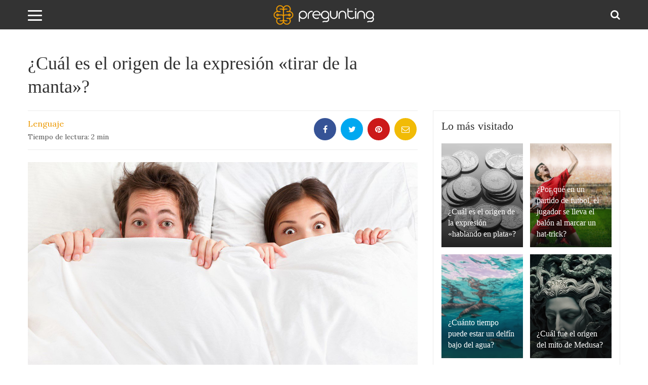

--- FILE ---
content_type: text/html; charset=UTF-8
request_url: https://pregunting.es/cual-es-el-origen-de-la-expresion-tirar-de-la-manta/
body_size: 11861
content:
 
<!DOCTYPE html>
<html lang="es">
<head>
<meta charset="utf-8">
<meta name="viewport" content="width=device-width, initial-scale=1.0">
<meta http-equiv="X-Xss-Protection" content="'1; mode=block' always">
<meta http-equiv="X-Content-Type-Options" content="'nosniff' always">
<meta http-equiv="Content-Language" content="es" />
<meta http-equiv="Content-Type" content="text/html; charset=utf-8">
 
  <title>¿Cuál es el origen de la expresión «tirar de la manta»?</title>
 <meta name="description" content="Cuando queremos amenazar a alguien revalando algún secreto íntimo que podría provocar un perjuicio grave hacía esta persona, amenazamos..." />
 <meta itemprop="image" content="https://pregunting.es/wp-content/uploads/2022/09/tirar-de-la-manta.jpg">
 <meta name="abstract" content="Cuando queremos amenazar a alguien revalando algún secreto íntimo que podría provocar un perjuicio grave hacía esta persona, amenazamos..." />
 <meta name="distribution" content="General" />
 <meta name="copyright" content="2022, pregunting.es" />
 <meta name="author" content="pregunting.es" />
 <meta name="robots" content="index, follow, max-image-preview:large" />
 <meta name="googlebot" content="index, follow, max-image-preview:large" />
 <meta property="og:locale" content="es_ES" />
 <meta property="og:type" content="article" />
 <meta property="og:title" content="¿Cuál es el origen de la expresión «tirar de la manta»?" />
 <meta property="og:description" content="Cuando queremos amenazar a alguien revalando algún secreto íntimo que podría provocar un perjuicio grave hacía esta persona, amenazamos..." />
 <meta property="og:url" content="https://pregunting.es/cual-es-el-origen-de-la-expresion-tirar-de-la-manta/" />
 <meta property="og:site_name" content="pregunting.es" />
 <meta property="og:image" content="https://pregunting.es/wp-content/uploads/2022/09/tirar-de-la-manta.jpg" />
 <meta property="og:image:width" content="1267" />
 <meta property="og:image:height" content="744" />
 <script type="application/ld+json">
    {
      "@context": "https://schema.org",
      "@type": "LocalBusiness",
      "name": "Pregunting",
      "alternateName": "¿Cuál es el origen de la expresión «tirar de la manta»?",
      "image": "https://pregunting.es/wp-content/uploads/2022/09/tirar-de-la-manta.jpg",
      "url": "https://pregunting.es/cual-es-el-origen-de-la-expresion-tirar-de-la-manta/",
      "logo": "https://pregunting.es/wp-content/themes/pregunting/apple-touch-icon-114x114.png",
      "sameAs": [
        "https://www.facebook.com/pregunting",
        "https://twitter.com/pregunting_web",
        "https://www.instagram.com/pregunting/",
        "https://pregunting.es/www.pinterest.com/pregunting"
      ]
    }
 </script>
<link rel="preconnect" href="https://fonts.googleapis.com">
<link rel="preconnect" href="https://fonts.gstatic.com" crossorigin>
<link href="https://fonts.googleapis.com/css2?family=Lora&Playfair+Display:wght@500&display=swap" rel="stylesheet"> 
<link rel="apple-touch-icon" sizes="57x57" href="https://pregunting.es/wp-content/themes/pregunting/apple-touch-icon-57x57.png">
<link rel="apple-touch-icon" sizes="114x114" href="https://pregunting.es/wp-content/themes/pregunting/apple-touch-icon-114x114.png">
<link rel="stylesheet" href="https://pregunting.es/wp-content/themes/pregunting/css/bootstrap.css">
<link rel="stylesheet" href="https://pregunting.es/wp-content/themes/pregunting/css/font-awesome.css">
<link rel="stylesheet" href="https://pregunting.es/wp-content/themes/pregunting/style.css?v=1769102396">
<meta name='robots' content='max-image-preview:large' />
<link rel="alternate" title="oEmbed (JSON)" type="application/json+oembed" href="https://pregunting.es/wp-json/oembed/1.0/embed?url=https%3A%2F%2Fpregunting.es%2Fcual-es-el-origen-de-la-expresion-tirar-de-la-manta%2F" />
<link rel="alternate" title="oEmbed (XML)" type="text/xml+oembed" href="https://pregunting.es/wp-json/oembed/1.0/embed?url=https%3A%2F%2Fpregunting.es%2Fcual-es-el-origen-de-la-expresion-tirar-de-la-manta%2F&#038;format=xml" />
<style id='wp-img-auto-sizes-contain-inline-css' type='text/css'>
img:is([sizes=auto i],[sizes^="auto," i]){contain-intrinsic-size:3000px 1500px}
/*# sourceURL=wp-img-auto-sizes-contain-inline-css */
</style>
<style id='wp-block-library-inline-css' type='text/css'>
:root{--wp-block-synced-color:#7a00df;--wp-block-synced-color--rgb:122,0,223;--wp-bound-block-color:var(--wp-block-synced-color);--wp-editor-canvas-background:#ddd;--wp-admin-theme-color:#007cba;--wp-admin-theme-color--rgb:0,124,186;--wp-admin-theme-color-darker-10:#006ba1;--wp-admin-theme-color-darker-10--rgb:0,107,160.5;--wp-admin-theme-color-darker-20:#005a87;--wp-admin-theme-color-darker-20--rgb:0,90,135;--wp-admin-border-width-focus:2px}@media (min-resolution:192dpi){:root{--wp-admin-border-width-focus:1.5px}}.wp-element-button{cursor:pointer}:root .has-very-light-gray-background-color{background-color:#eee}:root .has-very-dark-gray-background-color{background-color:#313131}:root .has-very-light-gray-color{color:#eee}:root .has-very-dark-gray-color{color:#313131}:root .has-vivid-green-cyan-to-vivid-cyan-blue-gradient-background{background:linear-gradient(135deg,#00d084,#0693e3)}:root .has-purple-crush-gradient-background{background:linear-gradient(135deg,#34e2e4,#4721fb 50%,#ab1dfe)}:root .has-hazy-dawn-gradient-background{background:linear-gradient(135deg,#faaca8,#dad0ec)}:root .has-subdued-olive-gradient-background{background:linear-gradient(135deg,#fafae1,#67a671)}:root .has-atomic-cream-gradient-background{background:linear-gradient(135deg,#fdd79a,#004a59)}:root .has-nightshade-gradient-background{background:linear-gradient(135deg,#330968,#31cdcf)}:root .has-midnight-gradient-background{background:linear-gradient(135deg,#020381,#2874fc)}:root{--wp--preset--font-size--normal:16px;--wp--preset--font-size--huge:42px}.has-regular-font-size{font-size:1em}.has-larger-font-size{font-size:2.625em}.has-normal-font-size{font-size:var(--wp--preset--font-size--normal)}.has-huge-font-size{font-size:var(--wp--preset--font-size--huge)}.has-text-align-center{text-align:center}.has-text-align-left{text-align:left}.has-text-align-right{text-align:right}.has-fit-text{white-space:nowrap!important}#end-resizable-editor-section{display:none}.aligncenter{clear:both}.items-justified-left{justify-content:flex-start}.items-justified-center{justify-content:center}.items-justified-right{justify-content:flex-end}.items-justified-space-between{justify-content:space-between}.screen-reader-text{border:0;clip-path:inset(50%);height:1px;margin:-1px;overflow:hidden;padding:0;position:absolute;width:1px;word-wrap:normal!important}.screen-reader-text:focus{background-color:#ddd;clip-path:none;color:#444;display:block;font-size:1em;height:auto;left:5px;line-height:normal;padding:15px 23px 14px;text-decoration:none;top:5px;width:auto;z-index:100000}html :where(.has-border-color){border-style:solid}html :where([style*=border-top-color]){border-top-style:solid}html :where([style*=border-right-color]){border-right-style:solid}html :where([style*=border-bottom-color]){border-bottom-style:solid}html :where([style*=border-left-color]){border-left-style:solid}html :where([style*=border-width]){border-style:solid}html :where([style*=border-top-width]){border-top-style:solid}html :where([style*=border-right-width]){border-right-style:solid}html :where([style*=border-bottom-width]){border-bottom-style:solid}html :where([style*=border-left-width]){border-left-style:solid}html :where(img[class*=wp-image-]){height:auto;max-width:100%}:where(figure){margin:0 0 1em}html :where(.is-position-sticky){--wp-admin--admin-bar--position-offset:var(--wp-admin--admin-bar--height,0px)}@media screen and (max-width:600px){html :where(.is-position-sticky){--wp-admin--admin-bar--position-offset:0px}}

/*# sourceURL=wp-block-library-inline-css */
</style><style id='global-styles-inline-css' type='text/css'>
:root{--wp--preset--aspect-ratio--square: 1;--wp--preset--aspect-ratio--4-3: 4/3;--wp--preset--aspect-ratio--3-4: 3/4;--wp--preset--aspect-ratio--3-2: 3/2;--wp--preset--aspect-ratio--2-3: 2/3;--wp--preset--aspect-ratio--16-9: 16/9;--wp--preset--aspect-ratio--9-16: 9/16;--wp--preset--color--black: #000000;--wp--preset--color--cyan-bluish-gray: #abb8c3;--wp--preset--color--white: #ffffff;--wp--preset--color--pale-pink: #f78da7;--wp--preset--color--vivid-red: #cf2e2e;--wp--preset--color--luminous-vivid-orange: #ff6900;--wp--preset--color--luminous-vivid-amber: #fcb900;--wp--preset--color--light-green-cyan: #7bdcb5;--wp--preset--color--vivid-green-cyan: #00d084;--wp--preset--color--pale-cyan-blue: #8ed1fc;--wp--preset--color--vivid-cyan-blue: #0693e3;--wp--preset--color--vivid-purple: #9b51e0;--wp--preset--gradient--vivid-cyan-blue-to-vivid-purple: linear-gradient(135deg,rgb(6,147,227) 0%,rgb(155,81,224) 100%);--wp--preset--gradient--light-green-cyan-to-vivid-green-cyan: linear-gradient(135deg,rgb(122,220,180) 0%,rgb(0,208,130) 100%);--wp--preset--gradient--luminous-vivid-amber-to-luminous-vivid-orange: linear-gradient(135deg,rgb(252,185,0) 0%,rgb(255,105,0) 100%);--wp--preset--gradient--luminous-vivid-orange-to-vivid-red: linear-gradient(135deg,rgb(255,105,0) 0%,rgb(207,46,46) 100%);--wp--preset--gradient--very-light-gray-to-cyan-bluish-gray: linear-gradient(135deg,rgb(238,238,238) 0%,rgb(169,184,195) 100%);--wp--preset--gradient--cool-to-warm-spectrum: linear-gradient(135deg,rgb(74,234,220) 0%,rgb(151,120,209) 20%,rgb(207,42,186) 40%,rgb(238,44,130) 60%,rgb(251,105,98) 80%,rgb(254,248,76) 100%);--wp--preset--gradient--blush-light-purple: linear-gradient(135deg,rgb(255,206,236) 0%,rgb(152,150,240) 100%);--wp--preset--gradient--blush-bordeaux: linear-gradient(135deg,rgb(254,205,165) 0%,rgb(254,45,45) 50%,rgb(107,0,62) 100%);--wp--preset--gradient--luminous-dusk: linear-gradient(135deg,rgb(255,203,112) 0%,rgb(199,81,192) 50%,rgb(65,88,208) 100%);--wp--preset--gradient--pale-ocean: linear-gradient(135deg,rgb(255,245,203) 0%,rgb(182,227,212) 50%,rgb(51,167,181) 100%);--wp--preset--gradient--electric-grass: linear-gradient(135deg,rgb(202,248,128) 0%,rgb(113,206,126) 100%);--wp--preset--gradient--midnight: linear-gradient(135deg,rgb(2,3,129) 0%,rgb(40,116,252) 100%);--wp--preset--font-size--small: 13px;--wp--preset--font-size--medium: 20px;--wp--preset--font-size--large: 36px;--wp--preset--font-size--x-large: 42px;--wp--preset--spacing--20: 0.44rem;--wp--preset--spacing--30: 0.67rem;--wp--preset--spacing--40: 1rem;--wp--preset--spacing--50: 1.5rem;--wp--preset--spacing--60: 2.25rem;--wp--preset--spacing--70: 3.38rem;--wp--preset--spacing--80: 5.06rem;--wp--preset--shadow--natural: 6px 6px 9px rgba(0, 0, 0, 0.2);--wp--preset--shadow--deep: 12px 12px 50px rgba(0, 0, 0, 0.4);--wp--preset--shadow--sharp: 6px 6px 0px rgba(0, 0, 0, 0.2);--wp--preset--shadow--outlined: 6px 6px 0px -3px rgb(255, 255, 255), 6px 6px rgb(0, 0, 0);--wp--preset--shadow--crisp: 6px 6px 0px rgb(0, 0, 0);}:where(.is-layout-flex){gap: 0.5em;}:where(.is-layout-grid){gap: 0.5em;}body .is-layout-flex{display: flex;}.is-layout-flex{flex-wrap: wrap;align-items: center;}.is-layout-flex > :is(*, div){margin: 0;}body .is-layout-grid{display: grid;}.is-layout-grid > :is(*, div){margin: 0;}:where(.wp-block-columns.is-layout-flex){gap: 2em;}:where(.wp-block-columns.is-layout-grid){gap: 2em;}:where(.wp-block-post-template.is-layout-flex){gap: 1.25em;}:where(.wp-block-post-template.is-layout-grid){gap: 1.25em;}.has-black-color{color: var(--wp--preset--color--black) !important;}.has-cyan-bluish-gray-color{color: var(--wp--preset--color--cyan-bluish-gray) !important;}.has-white-color{color: var(--wp--preset--color--white) !important;}.has-pale-pink-color{color: var(--wp--preset--color--pale-pink) !important;}.has-vivid-red-color{color: var(--wp--preset--color--vivid-red) !important;}.has-luminous-vivid-orange-color{color: var(--wp--preset--color--luminous-vivid-orange) !important;}.has-luminous-vivid-amber-color{color: var(--wp--preset--color--luminous-vivid-amber) !important;}.has-light-green-cyan-color{color: var(--wp--preset--color--light-green-cyan) !important;}.has-vivid-green-cyan-color{color: var(--wp--preset--color--vivid-green-cyan) !important;}.has-pale-cyan-blue-color{color: var(--wp--preset--color--pale-cyan-blue) !important;}.has-vivid-cyan-blue-color{color: var(--wp--preset--color--vivid-cyan-blue) !important;}.has-vivid-purple-color{color: var(--wp--preset--color--vivid-purple) !important;}.has-black-background-color{background-color: var(--wp--preset--color--black) !important;}.has-cyan-bluish-gray-background-color{background-color: var(--wp--preset--color--cyan-bluish-gray) !important;}.has-white-background-color{background-color: var(--wp--preset--color--white) !important;}.has-pale-pink-background-color{background-color: var(--wp--preset--color--pale-pink) !important;}.has-vivid-red-background-color{background-color: var(--wp--preset--color--vivid-red) !important;}.has-luminous-vivid-orange-background-color{background-color: var(--wp--preset--color--luminous-vivid-orange) !important;}.has-luminous-vivid-amber-background-color{background-color: var(--wp--preset--color--luminous-vivid-amber) !important;}.has-light-green-cyan-background-color{background-color: var(--wp--preset--color--light-green-cyan) !important;}.has-vivid-green-cyan-background-color{background-color: var(--wp--preset--color--vivid-green-cyan) !important;}.has-pale-cyan-blue-background-color{background-color: var(--wp--preset--color--pale-cyan-blue) !important;}.has-vivid-cyan-blue-background-color{background-color: var(--wp--preset--color--vivid-cyan-blue) !important;}.has-vivid-purple-background-color{background-color: var(--wp--preset--color--vivid-purple) !important;}.has-black-border-color{border-color: var(--wp--preset--color--black) !important;}.has-cyan-bluish-gray-border-color{border-color: var(--wp--preset--color--cyan-bluish-gray) !important;}.has-white-border-color{border-color: var(--wp--preset--color--white) !important;}.has-pale-pink-border-color{border-color: var(--wp--preset--color--pale-pink) !important;}.has-vivid-red-border-color{border-color: var(--wp--preset--color--vivid-red) !important;}.has-luminous-vivid-orange-border-color{border-color: var(--wp--preset--color--luminous-vivid-orange) !important;}.has-luminous-vivid-amber-border-color{border-color: var(--wp--preset--color--luminous-vivid-amber) !important;}.has-light-green-cyan-border-color{border-color: var(--wp--preset--color--light-green-cyan) !important;}.has-vivid-green-cyan-border-color{border-color: var(--wp--preset--color--vivid-green-cyan) !important;}.has-pale-cyan-blue-border-color{border-color: var(--wp--preset--color--pale-cyan-blue) !important;}.has-vivid-cyan-blue-border-color{border-color: var(--wp--preset--color--vivid-cyan-blue) !important;}.has-vivid-purple-border-color{border-color: var(--wp--preset--color--vivid-purple) !important;}.has-vivid-cyan-blue-to-vivid-purple-gradient-background{background: var(--wp--preset--gradient--vivid-cyan-blue-to-vivid-purple) !important;}.has-light-green-cyan-to-vivid-green-cyan-gradient-background{background: var(--wp--preset--gradient--light-green-cyan-to-vivid-green-cyan) !important;}.has-luminous-vivid-amber-to-luminous-vivid-orange-gradient-background{background: var(--wp--preset--gradient--luminous-vivid-amber-to-luminous-vivid-orange) !important;}.has-luminous-vivid-orange-to-vivid-red-gradient-background{background: var(--wp--preset--gradient--luminous-vivid-orange-to-vivid-red) !important;}.has-very-light-gray-to-cyan-bluish-gray-gradient-background{background: var(--wp--preset--gradient--very-light-gray-to-cyan-bluish-gray) !important;}.has-cool-to-warm-spectrum-gradient-background{background: var(--wp--preset--gradient--cool-to-warm-spectrum) !important;}.has-blush-light-purple-gradient-background{background: var(--wp--preset--gradient--blush-light-purple) !important;}.has-blush-bordeaux-gradient-background{background: var(--wp--preset--gradient--blush-bordeaux) !important;}.has-luminous-dusk-gradient-background{background: var(--wp--preset--gradient--luminous-dusk) !important;}.has-pale-ocean-gradient-background{background: var(--wp--preset--gradient--pale-ocean) !important;}.has-electric-grass-gradient-background{background: var(--wp--preset--gradient--electric-grass) !important;}.has-midnight-gradient-background{background: var(--wp--preset--gradient--midnight) !important;}.has-small-font-size{font-size: var(--wp--preset--font-size--small) !important;}.has-medium-font-size{font-size: var(--wp--preset--font-size--medium) !important;}.has-large-font-size{font-size: var(--wp--preset--font-size--large) !important;}.has-x-large-font-size{font-size: var(--wp--preset--font-size--x-large) !important;}
/*# sourceURL=global-styles-inline-css */
</style>

<style id='classic-theme-styles-inline-css' type='text/css'>
/*! This file is auto-generated */
.wp-block-button__link{color:#fff;background-color:#32373c;border-radius:9999px;box-shadow:none;text-decoration:none;padding:calc(.667em + 2px) calc(1.333em + 2px);font-size:1.125em}.wp-block-file__button{background:#32373c;color:#fff;text-decoration:none}
/*# sourceURL=/wp-includes/css/classic-themes.min.css */
</style>
<script type="text/javascript" src="https://pregunting.es/wp-content/plugins/stop-user-enumeration/frontend/js/frontend.js?ver=1.7.7" id="stop-user-enumeration-js" defer="defer" data-wp-strategy="defer"></script>
<link rel="https://api.w.org/" href="https://pregunting.es/wp-json/" /><link rel="alternate" title="JSON" type="application/json" href="https://pregunting.es/wp-json/wp/v2/posts/111" /><link rel="canonical" href="https://pregunting.es/cual-es-el-origen-de-la-expresion-tirar-de-la-manta/" />
<link rel="icon" href="https://pregunting.es/wp-content/uploads/2022/10/cropped-apple-touch-icon-114x114-1-32x32.png" sizes="32x32" />
<link rel="icon" href="https://pregunting.es/wp-content/uploads/2022/10/cropped-apple-touch-icon-114x114-1-192x192.png" sizes="192x192" />
<link rel="apple-touch-icon" href="https://pregunting.es/wp-content/uploads/2022/10/cropped-apple-touch-icon-114x114-1-180x180.png" />
<meta name="msapplication-TileImage" content="https://pregunting.es/wp-content/uploads/2022/10/cropped-apple-touch-icon-114x114-1-270x270.png" />
<script async src="https://pagead2.googlesyndication.com/pagead/js/adsbygoogle.js?client=ca-pub-7530272522882367" crossorigin="anonymous"></script>
<script src="https://analytics.ahrefs.com/analytics.js" data-key="z0qPIOk7Er65I8NRiKVflQ" async></script>
</head><body class="wp-singular post-template-default single single-post postid-111 single-format-standard wp-theme-pregunting">
<header>
	<div class="container-fluid">
		<div class="row">
			<div class="col-sm-12 top">
				<a href="https://pregunting.es" title="pregunting.es"><img src="https://pregunting.es/wp-content/themes/pregunting/images/logo.png" width="200" height="59" alt="pregunting.es" class="logo"></a>
				<div class="hamburger hamburger--squeeze">
    			<div class="hamburger-box">
      			<div class="hamburger-inner"></div>
    			</div>
  			</div>
  			<span class="search">
					<i class="fa fa-search"></i>
				</span>
			</div>
			<div class="clearfix"></div>
		</div>
	</div>
</header>
<div class="overlay1"></div>
<div class="overlay2"></div>
<div id="sidenav_left" class="sidenav_left">
	<div class="listacategorias">
		<a href="https://pregunting.es/amor-y-sexo/">Amor y Sexo<span class='fa fa-angle-right'></span></a><a href="https://pregunting.es/animales/">Animales<span class='fa fa-angle-right'></span></a><a href="https://pregunting.es/arte-y-cine/">Arte y Cine<span class='fa fa-angle-right'></span></a><a href="https://pregunting.es/ciencia/">Ciencia<span class='fa fa-angle-right'></span></a><a href="https://pregunting.es/creencias/">Costumbres y Creencias<span class='fa fa-angle-right'></span></a><a href="https://pregunting.es/criminologia/">Criminología<span class='fa fa-angle-right'></span></a><a href="https://pregunting.es/deporte/">Deporte<span class='fa fa-angle-right'></span></a><a href="https://pregunting.es/economia/">Economía<span class='fa fa-angle-right'></span></a><a href="https://pregunting.es/gastronomia/">Gastronomía<span class='fa fa-angle-right'></span></a><a href="https://pregunting.es/historia/">Historia<span class='fa fa-angle-right'></span></a><a href="https://pregunting.es/lenguaje/">Lenguaje<span class='fa fa-angle-right'></span></a><a href="https://pregunting.es/leyes/">Leyes<span class='fa fa-angle-right'></span></a><a href="https://pregunting.es/literatura/">Literatura<span class='fa fa-angle-right'></span></a><a href="https://pregunting.es/tendencias/">Moda y Tendencias<span class='fa fa-angle-right'></span></a><a href="https://pregunting.es/naturaleza/">Naturaleza<span class='fa fa-angle-right'></span></a><a href="https://pregunting.es/psicologia/">Psicología<span class='fa fa-angle-right'></span></a><a href="https://pregunting.es/religion/">Religión<span class='fa fa-angle-right'></span></a><a href="https://pregunting.es/salud/">Salud<span class='fa fa-angle-right'></span></a><a href="https://pregunting.es/sociologia/">Sociología<span class='fa fa-angle-right'></span></a><a href="https://pregunting.es/tecnologia/">Tecnología<span class='fa fa-angle-right'></span></a><a href="https://pregunting.es/universo/">Universo<span class='fa fa-angle-right'></span></a><a href="https://pregunting.es/viajar/">Viajar<span class='fa fa-angle-right'></span></a>	</div>
</div>
<div id="sidenav_right" class="sidenav_right">
	<form action="https://pregunting.es" method="get" class="formulario">
		<label for="input_search" class="sr-only">Término de búsqueda</label>
		<input type="text" name="termino" value="" id="input_search">
		<button type="submit">BUSCAR</button>
	</form>
	<div class="resultados-content">
		<div id="resultados">
				   			<a href="https://pregunting.es/cual-es-el-lugar-mas-seco-del-mundo/" title="¿Cuál es el lugar mas seco del mundo?">¿Cuál es el lugar mas seco del mundo?</a>
	   			   			<a href="https://pregunting.es/serias-capaz-de-doblar-mas-de-7-veces-un-papel-por-la-mitad/" title="¿Serías capaz de doblar más de 7 veces un papel por la mitad?">¿Serías capaz de doblar más de 7 veces un papel por la mitad?</a>
	   			   			<a href="https://pregunting.es/cual-fue-el-primer-producto-vendido-en-internet/" title="¿Cuál fue el primer producto vendido en Internet?">¿Cuál fue el primer producto vendido en Internet?</a>
	   			   			<a href="https://pregunting.es/sabias-que-thomas-alva-edison-invento-la-bombilla-porque-tenia-miedo-a-la-oscuridad/" title="¿Sabías que Thomas Alva Edison inventó la bombilla porque tenía miedo a la oscuridad?">¿Sabías que Thomas Alva Edison inventó la bombilla porque tenía miedo a la oscuridad?</a>
	   			   			<a href="https://pregunting.es/sabias-que-en-los-hospitales-de-japon-no-hay-habitaciones-con-el-numero-4-ni-con-el-numero-9/" title="¿Sabías que en los hospitales de Japón no hay habitaciones con el número 4 ni con el número 9?">¿Sabías que en los hospitales de Japón no hay habitaciones con el número 4 ni con el número 9?</a>
	   			   			<a href="https://pregunting.es/cuales-son-los-jeans-mas-caros-del-mundo/" title="¿Cuáles son los jeans más caros del mundo?">¿Cuáles son los jeans más caros del mundo?</a>
	   			   			<a href="https://pregunting.es/cual-es-el-origen-de-la-palabra-cementerio/" title="¿Cuál es el origen de la palabra cementerio?">¿Cuál es el origen de la palabra cementerio?</a>
	   			   			<a href="https://pregunting.es/sabias-que-la-luna-tiene-terremotos-lunares/" title="¿Sabías que la Luna tiene terremotos lunares?">¿Sabías que la Luna tiene terremotos lunares?</a>
	   			   			<a href="https://pregunting.es/cual-es-la-distancia-a-pie-mas-larga-del-mundo/" title="¿Cuál es la distancia a pie mas larga del mundo?">¿Cuál es la distancia a pie mas larga del mundo?</a>
	   			   			<a href="https://pregunting.es/sabias-que-el-logotipo-de-chupa-chups-fue-disenado-por-salvador-dali/" title="¿Sabías que el logotipo de Chupa Chups fue diseñado por Salvador Dalí?">¿Sabías que el logotipo de Chupa Chups fue diseñado por Salvador Dalí?</a>
	   			   			<a href="https://pregunting.es/sabias-que-se-puede-escuchar-el-latido-de-una-ballena-azul-a-mas-de-3-kilometros-de-distancia/" title="¿Sabías que se puede escuchar el latido de una ballena azul a más de 3 kilómetros de distancia?">¿Sabías que se puede escuchar el latido de una ballena azul a más de 3 kilómetros de distancia?</a>
	   			   			<a href="https://pregunting.es/sabias-que-los-actores-que-ponen-voz-a-mickey-y-minnie-se-casaron-en-la-vida-real/" title="¿Sabías que los actores que ponen voz a Mickey y Minnie se casaron en la vida real?">¿Sabías que los actores que ponen voz a Mickey y Minnie se casaron en la vida real?</a>
	   			   			<a href="https://pregunting.es/que-significan-las-letras-m-de-los-famosos-mm/" title="¿Qué significan las letras M de los famosos M&#038;M?">¿Qué significan las letras M de los famosos M&#038;M?</a>
	   			   			<a href="https://pregunting.es/sabias-que-la-reina-isabel-ii-tenia-formacion-en-mecanica/" title="¿Sabías que la Reina Isabel II tenía formación en mecánica?">¿Sabías que la Reina Isabel II tenía formación en mecánica?</a>
	   			   			<a href="https://pregunting.es/ademas-del-espanol-que-otros-himnos-nacionales-no-tienen-letra/" title="¿Además del español, qué otros himnos nacionales no tienen letra?">¿Además del español, qué otros himnos nacionales no tienen letra?</a>
	   				</div>
	</div>
</div><div class="height10"></div>
<div class="container-fluid">
	<div class="row">
		<div class="col-sm-8">
			<h1 class="single">¿Cuál es el origen de la expresión «tirar de la manta»?</h1>
		</div>
		<div class="clearfix"></div>
		<div class="col-sm-8">
						<div class="single-meta">
				<div class="row">
					<div class="col-sm-6">
												<a class="yellow cat-link" href="https://pregunting.es/lenguaje/">Lenguaje</a>
						<div class="lectura">Tiempo de lectura: <span><span class="span-reading-time rt-reading-time"><span class="rt-label rt-prefix"></span> <span class="rt-time"> 2</span> <span class="rt-label rt-postfix">min</span></span></span></div>
					</div>
					<div class="col-sm-6 share">
						<div class="share-icons">
							<span class="facebook" onclick="window.open('https://www.facebook.com/sharer/sharer.php?u='+encodeURIComponent(location.href), 'facebook-share-dialog', 'width=626,height=436'); return false;">
								<span class="fa fa-facebook"></span>
							</span>
							<span class="twitter" onclick="window.open('https://twitter.com/intent/tweet?url=https://pregunting.es/cual-es-el-origen-de-la-expresion-tirar-de-la-manta/&amp;text=¿Cuál es el origen de la expresión «tirar de la manta»?', 'twitter-share-dialog', 'width=620,height=330')">
								<span class="fa fa-twitter"></span>
							</span>
							<span class="pinterest" onclick="window.open('https://pinterest.com/pin/create/link/?url='+encodeURIComponent(location.href)+'&amp;media=https://pregunting.es/wp-content/uploads/2022/09/tirar-de-la-manta.jpg&amp;description='+encodeURIComponent(location.href), 'pinterest-share-dialog', 'width=626,height=436'); return false;">
								<span class="fa fa-pinterest"></span>
							</span>
							<span class="email">
								<a rel="nofollow" href="mailto:?subject=¿Cuál es el origen de la expresión «tirar de la manta»?&body=https://pregunting.es/cual-es-el-origen-de-la-expresion-tirar-de-la-manta/">
									<span class="fa fa-envelope-o"></span>
								</a>
							</span>
							<span class="whatsapp" onclick="window.open('https://api.whatsapp.com/send?text=https://pregunting.es/cual-es-el-origen-de-la-expresion-tirar-de-la-manta/')">
								<span class="fa fa-whatsapp"></span>
							</span>
							<!--
							<a class="span instagram hidden-md" href="#" target="_blank">
								<span class="fa fa-instagram"></span>
							</a>
							<span class="comments">
								<a href="javascript:void(0)" onclick="goToByScroll('comentarios')" class="share-comments">
									<span class="fa fa-comment-o"></span>
								</a>
							</span>
							-->
						</div>
					</div>
				</div>
				<div class="clearfix"></div>
			</div>

						<div style="background: url(https://pregunting.es/wp-content/uploads/2022/09/tirar-de-la-manta.jpg) no-repeat center center; background-size: cover; width: 100%; height: 400px;"></div>

						<div class="height30"></div>
			<p>Cuando queremos amenazar a alguien revalando algún secreto íntimo que podría provocar un perjuicio grave hacía esta persona, amenazamos con “tirar de la manta”.</p>
<p>Hoy vamos a ver dos posibles orígenes de esta expresión:</p>
<p>El origen más comentado de las distintas fuentes citadas nos sitúa en la Navarra de los siglos XVI-XVII, en el momento en que se expulsa a los judíos de sus territorios a menos que se convirtieran al cristianismo, razón por la cual podían permanecer en la región si bien para estar capacitados para desempeñar cualquier tipo de cargo público (entre otros beneficios), existía una «pureza o de sangre o limpieza» de las familias que no era otra cosa que pertenecer a un linaje «puro» cristiano.</p>
<p>Pues en 1610 se cuelga en la Capilla del Cristo del Perdón de la Catedral de Tudela (Navarra) una enorme tela llamada manta, con el nombre de las familias que no eran “puras”, y por lo tanto gozaban de peor consideración que las otras, a modo de “recordatorio” y en cierto modo de escarnio público.</p>
<p>Por eso decimos «tirar de la manta» cuando se quiere exponer un secreto inconfesable y/o vergonzoso, pues lo que se hacía no era tirar la manta a ningún lado, sino «tirar» del listado que aparecía en esa «manta» para verificar los antecedentes familiares de determinados linajes.</p>
<p>Otro origen también nos remite a los siglos XVI-XVII, más precisamente a las posadas donde vivían los viajeros menos pudientes.</p>
<p>Era común el que se compartiese cama con otra persona, ya que así era más barato por la noche, pero el problema venía a la hora de taparse para no pasar frío, pues cada cual tiraba de la manta hacia un lado para mantenerse caliente, con lo que debaja al compañero de cama destapado y con sus «verguenzas» al aire. Por lo tanto, esta teoría también se considera como el posible origen de la expresión.</p>
			
							<div class="siguientepost">
					<a href="https://pregunting.es/cual-es-el-origen-de-los-viajes-organizados/">
												<div class="navigation-img" style="margin-top: -8px; background:url(https://pregunting.es/wp-content/uploads/2022/09/thomas-cook-and-son.jpg) no-repeat center center; background-size:cover;"></div>
						<span style="font-weight: 600;">Siguiente:</span>
						¿Cuál es el origen de los viajes organizados?					</a>
				</div>	
				<div class="height30"></div>
			
			<h3 class="h3border">Le puede interesar</h3>
			<div class="row otras">
				<br />
<b>Warning</b>:  Undefined variable $i in <b>/home/u172129171/domains/pregunting.es/public_html/wp-content/themes/pregunting/single.php</b> on line <b>107</b><br />
		 			<div class="col-sm-4 col-xs-6 full498">	
						<div class="noticia terceras tipo3">
							<div style="background: url(https://pregunting.es/wp-content/uploads/2023/11/cementerio.jpg) no-repeat center center; background-size: cover;" class="img_medium"></div>
							<a href="https://pregunting.es/cual-es-el-origen-de-la-palabra-cementerio/" class="grad-overlay" title="¿Cuál es el origen de la palabra cementerio?"></a>
							<div class="article-meta">	
								<h3><a href="https://pregunting.es/cual-es-el-origen-de-la-palabra-cementerio/" title="¿Cuál es el origen de la palabra cementerio?">¿Cuál es el origen de la palabra cementerio?</a></h3>	
							</div>
						</div>
					</div>
						 			<div class="col-sm-4 col-xs-6 full498">	
						<div class="noticia terceras tipo3">
							<div style="background: url(https://pregunting.es/wp-content/uploads/2023/05/musculos.jpg) no-repeat center center; background-size: cover;" class="img_medium"></div>
							<a href="https://pregunting.es/cual-es-el-origen-de-la-palabra-musculo/" class="grad-overlay" title="¿Cuál es el origen de la palabra músculo?"></a>
							<div class="article-meta">	
								<h3><a href="https://pregunting.es/cual-es-el-origen-de-la-palabra-musculo/" title="¿Cuál es el origen de la palabra músculo?">¿Cuál es el origen de la palabra músculo?</a></h3>	
							</div>
						</div>
					</div>
						 			<div class="col-sm-4 col-xs-6 full498">	
						<div class="noticia terceras tipo3">
							<div style="background: url(https://pregunting.es/wp-content/uploads/2023/04/hablar.jpg) no-repeat center center; background-size: cover;" class="img_medium"></div>
							<a href="https://pregunting.es/que-son-las-palabras-homofonas/" class="grad-overlay" title="¿Qué son las palabras homófonas?"></a>
							<div class="article-meta">	
								<h3><a href="https://pregunting.es/que-son-las-palabras-homofonas/" title="¿Qué son las palabras homófonas?">¿Qué son las palabras homófonas?</a></h3>	
							</div>
						</div>
					</div>
								<div class="clearfix height20"></div>
			</div>
		</div>
		<div class="col-sm-4 sidebar">
			<div class="modulo">
    <h3>Lo más visitado</h3>
    <div class="height20"></div>
    <div class="row">
    		     	     		<div class="col-xs-6 full498">	
				<div class="noticia terceras tipo3">
					<div style="background: url(https://pregunting.es/wp-content/uploads/2022/10/monedas-de-plata.jpg) no-repeat center center; background-size: cover;" class="img_medium"></div>
					<a href="https://pregunting.es/cual-es-el-origen-de-la-expresion-hablando-en-plata/" class="grad-overlay" title="¿Cuál es el origen de la expresión «hablando en plata»?"></a>
					<div class="article-meta">
						<a href="https://pregunting.es/lenguaje/" class="category-link" title="Lenguaje">Lenguaje</a>
						<h4><a href="https://pregunting.es/cual-es-el-origen-de-la-expresion-hablando-en-plata/" title="¿Cuál es el origen de la expresión «hablando en plata»?">¿Cuál es el origen de la expresión «hablando en plata»?</a></h4>	
						<div class="sr-only">La expresión “hablando en plata” es un recurso lingüístico que utilizamos para comunicarnos de manera directa y sin rodeos. Cuando alguien dice que está “hablando en plata”, está siendo...</div>
					</div>
				</div>
			</div>		
     		     	     		<div class="col-xs-6 full498">	
				<div class="noticia terceras tipo3">
					<div style="background: url(https://pregunting.es/wp-content/uploads/2023/02/hacktrick.jpg) no-repeat center center; background-size: cover;" class="img_medium"></div>
					<a href="https://pregunting.es/porque-en-un-partido-de-futbol-el-jugador-se-lleva-el-balon-al-marcar-un-hat-trick/" class="grad-overlay" title="¿Por qué en un partido de futbol, el jugador se lleva el balón al marcar un hat-trick?"></a>
					<div class="article-meta">
						<a href="https://pregunting.es/deporte/" class="category-link" title="Deporte">Deporte</a>
						<h4><a href="https://pregunting.es/porque-en-un-partido-de-futbol-el-jugador-se-lleva-el-balon-al-marcar-un-hat-trick/" title="¿Por qué en un partido de futbol, el jugador se lleva el balón al marcar un hat-trick?">¿Por qué en un partido de futbol, el jugador se lleva el balón al marcar un hat-trick?</a></h4>	
						<div class="sr-only">Un hat-trick en el fútbol es cuando un jugador marca tres goles en un solo partido. Pero ¿por qué el jugador se lleva el balón después de hacer un...</div>
					</div>
				</div>
			</div>		
     		     	     		<div class="col-xs-6 full498">	
				<div class="noticia terceras tipo3">
					<div style="background: url(https://pregunting.es/wp-content/uploads/2023/03/delfines.jpg) no-repeat center center; background-size: cover;" class="img_medium"></div>
					<a href="https://pregunting.es/cuanto-tiempo-puede-estar-un-delfin-bajo-del-agua/" class="grad-overlay" title="¿Cuánto tiempo puede estar un delfín bajo del agua?"></a>
					<div class="article-meta">
						<a href="https://pregunting.es/animales/" class="category-link" title="Animales">Animales</a>
						<h4><a href="https://pregunting.es/cuanto-tiempo-puede-estar-un-delfin-bajo-del-agua/" title="¿Cuánto tiempo puede estar un delfín bajo del agua?">¿Cuánto tiempo puede estar un delfín bajo del agua?</a></h4>	
						<div class="sr-only">Los delfines son una de las criaturas más fascinantes y maravillosas del mundo. Son conocidos por su inteligencia, habilidades sociales y su capacidad para comunicarse con otros miembros de...</div>
					</div>
				</div>
			</div>		
     		     	     		<div class="col-xs-6 full498">	
				<div class="noticia terceras tipo3">
					<div style="background: url(https://pregunting.es/wp-content/uploads/2023/03/medusa.jpg) no-repeat center center; background-size: cover;" class="img_medium"></div>
					<a href="https://pregunting.es/cual-fue-el-origen-del-mito-de-medusa/" class="grad-overlay" title="¿Cuál fue el origen del mito de Medusa?"></a>
					<div class="article-meta">
						<a href="https://pregunting.es/creencias/" class="category-link" title="Costumbres y Creencias">Costumbres y Creencias</a>
						<h4><a href="https://pregunting.es/cual-fue-el-origen-del-mito-de-medusa/" title="¿Cuál fue el origen del mito de Medusa?">¿Cuál fue el origen del mito de Medusa?</a></h4>	
						<div class="sr-only">La mitología griega está repleta de historias y leyendas fascinantes, y una de las más intrigantes es la de Medusa, una mujer cuyo cabello estaba hecho de serpientes y...</div>
					</div>
				</div>
			</div>		
     	     	<div class="clearfix"></div>
    </div>
</div> <!-- modulo -->			<div class="height30"></div>
					</div>
		<div class="clearfix"></div>
	</div>
</div>
<div class="height20"></div>
<footer>
	<div class="container-fluid">
		<div class="row">
			<div class="col-sm-12 text-center">
				<img src="https://pregunting.es/wp-content/themes/pregunting/images/logo.png" alt="pregunting.es" class="logofooter" width="200" height="59">
				<ul class="bottommenu">
					<!--<li><a href="" title="Quiénes somos">Quiénes somos</a></li>-->
					<li><a href="https://pregunting.es/cookies/" title="Cookies" rel="nofollow">Cookies</a></li>
					<li><a href="https://pregunting.es/politica-de-privacidad/" title="Política de privacidad" rel="nofollow">Política de privacidad</a></li>
					<li class="last"><a href="https://pregunting.es/aviso-legal/" title="Aviso legal" rel="nofollow">Aviso legal</a></li>
					<!--<li class="last"><a href="https://pregunting.es/contacto/" title="Contacto">Contacto</a></li>-->
				</ul> 
				<div class="socialfooter">
					<a rel="nofollow" href="https://www.facebook.com/pregunting" target="_blank" class="facebook" title="Facebook pregunting.es"><i class="fa fa-facebook"></i></a>
					<a rel="nofollow" href="https://twitter.com/pregunting_web" target="_blank" class="twitter" title="Twitter pregunting.es"><i class="fa fa-twitter"></i></a>
					<a rel="nofollow" href="https://www.instagram.com/pregunting/" target="_blank" class="instagram" title="Instagram pregunting.es"><i class="fa fa-instagram"></i></a>
					<a rel="nofollow" href="https://www.pinterest.com/pregunting" target="_blank" class="pinterest" title="Pinterest pregunting.es"><i class="fa fa-pinterest"></i></a>
				</div>
				<div class="line-footer"></div>
				<div class="copyright">
					©2022. Todos los derechos reservados.
				</div>
				<div class="created-by">
					<a href="https://ibiut.com" title="Desarrollo web" target="_blank">Desarrollo web ibiut</a>
				</div>
			</div>
			<div class="clearfix"></div>
		</div>
	</div>
</footer>
<script type="speculationrules">
{"prefetch":[{"source":"document","where":{"and":[{"href_matches":"/*"},{"not":{"href_matches":["/wp-*.php","/wp-admin/*","/wp-content/uploads/*","/wp-content/*","/wp-content/plugins/*","/wp-content/themes/pregunting/*","/*\\?(.+)"]}},{"not":{"selector_matches":"a[rel~=\"nofollow\"]"}},{"not":{"selector_matches":".no-prefetch, .no-prefetch a"}}]},"eagerness":"conservative"}]}
</script>
<script src="https://code.jquery.com/jquery-3.6.1.min.js" integrity="sha256-o88AwQnZB+VDvE9tvIXrMQaPlFFSUTR+nldQm1LuPXQ=" crossorigin="anonymous"></script>
<script>
function goToByScroll(id) {
    $('html,body').animate({
        scrollTop: $("#" + id).offset().top
    }, 400);
}


$('.hamburger').on('click', function(){
	$(this).toggleClass('is-active');
	$('#sidenav_left').toggleClass('is-active');
	$('#sidenav_right').removeClass('is-active');
	$('body').toggleClass('fade-left');
	$('body').removeClass('fade-right');
});
$('.search').on('click', function(){
	$('#sidenav_right').toggleClass('is-active');
	$('#sidenav_left').removeClass('is-active');
	$('body').toggleClass('fade-right');
	$('body').removeClass('fade-left');
});
$('.overlay1').on('click', function(){
	$('body').removeClass('fade-left');
	$('body').removeClass('fade-right');
	$('#sidenav_right').removeClass('is-active');
	$('#sidenav_left').removeClass('is-active');
});
$('.overlay2').on('click', function(){
	$('body').removeClass('fade-left');
	$('body').removeClass('fade-right');
	$('#sidenav_right').removeClass('is-active');
	$('#sidenav_left').removeClass('is-active');
});

function autocomplete(inp) {
  	inp.addEventListener("input", function(e) {
    	var val = this.value;
      	if (!val) { 
      		return false;
      	} else {
      		$.ajax({
      			url: 'https://pregunting.es/wp-content/themes/pregunting/autocomplete.php',
      			type: 'GET',
      			data: {value: val},
      		})
      		.done(function(data) {
      			$('#resultados').html(data);
      		});
      	}
		
  	});
}
autocomplete(document.getElementById("input_search"));

</script>
</body>
</html>

--- FILE ---
content_type: text/html; charset=utf-8
request_url: https://www.google.com/recaptcha/api2/aframe
body_size: 267
content:
<!DOCTYPE HTML><html><head><meta http-equiv="content-type" content="text/html; charset=UTF-8"></head><body><script nonce="HDbG8Ab3i8Qu9952Ti-7ZA">/** Anti-fraud and anti-abuse applications only. See google.com/recaptcha */ try{var clients={'sodar':'https://pagead2.googlesyndication.com/pagead/sodar?'};window.addEventListener("message",function(a){try{if(a.source===window.parent){var b=JSON.parse(a.data);var c=clients[b['id']];if(c){var d=document.createElement('img');d.src=c+b['params']+'&rc='+(localStorage.getItem("rc::a")?sessionStorage.getItem("rc::b"):"");window.document.body.appendChild(d);sessionStorage.setItem("rc::e",parseInt(sessionStorage.getItem("rc::e")||0)+1);localStorage.setItem("rc::h",'1769102416110');}}}catch(b){}});window.parent.postMessage("_grecaptcha_ready", "*");}catch(b){}</script></body></html>

--- FILE ---
content_type: text/css; charset=UTF-8
request_url: https://pregunting.es/wp-content/themes/pregunting/style.css?v=1769102396
body_size: 2824
content:
/*
Theme Name: Pregunting
Author: Ibiut
Author URI: https://ibiut.com
Description: Theme Wordpress
Version: 1.0
*/
:root {	
	--white: #ffffff;
	--yellow: #ec9902;
	--light: #f1f2f2;
	--dark: #303030;
	--black: #000000;
}
.white {
  color: var(--white);
}
.yellow {
  color: var(--yellow);
}
.light {
  color: var(--light);
}
.dark {
  color: var(--dark);
}
.black {
  color: var(--black);
}
.bg-white {
  background: var(--white);
}
.bg-yellow {
  background: var(--yellow);
}
.bg-light {
  background: var(--light);
}
.bg-dark {
  background: var(--dark);
}
.bg-black {
  background: var(--black);
}
.clear, .clearfix {
  clear: both;
}
html, body{
	height: 100%;
}
body {
	background: #fff;
	font-family: 'Lora', serif;
	font-size: 16px;
	line-height: 26px;
	color: var(--dark);
	font-weight: normal;
	margin: 0;
	padding: 68px 0 0 0;
}
a, button {
  transition: all .2s;
}
.container, .container-fluid {
	width: 1200px;
	max-width: 100%;
	margin: 0 auto;
}
.clear, .clearfix {
	display: block;
	clear: both;
}
img {
  max-width: 100%;
  height: auto;
}
.height10 {
  height: 10px;
}
.height20 {
  height: 20px;
}
.height30 {
  height: 30px;
}
.height50 {
  height: 50px;
}
a, a:hover, a:focus {
  text-decoration: none;
}
h1, h2, h3 {
  font-family: 'Playfair Display', serif;
  font-weight: 500;
  line-height: 1.3em;
}
h1 {
  font-size: 36px;
}
h2, .h2 {
  font-size: 28px;
}
h3 {
  font-size: 22px;
}
h1 a, h2 a, h3 a, h4 a {
  color: var(--black);
}
header {
	background: #333;
  height: 58px;
  position: fixed;
  top: 0;
  left: 0;
  width: 100%;
  z-index: 100;
}
.top {
  position: relative;
}
.hamburger {
  padding: 15px 15px;
  display: inline-block;
  cursor: pointer;
  transition-property: opacity, filter;
  transition-duration: 0.10s;
  transition-timing-function: linear;
  font: inherit;
  color: inherit;
  background-color: transparent;
  border: 0;
  margin: 0;
  overflow: visible; 
  height: 55px;
  position: absolute;
  left: 0;
  top: 4px;
}
.hamburger.is-active .hamburger-inner,
.hamburger.is-active .hamburger-inner::before,
.hamburger.is-active .hamburger-inner::after {
  background-color: #fff; 
}
.hamburger-box {
  width: 35px;
  height: 24px;
  display: inline-block;
  position: relative; 
}
.hamburger-inner {
  display: block;
  top: 50%;
  margin-top: -2px; 
}
.hamburger-inner, .hamburger-inner::before, .hamburger-inner::after {
  width: 28px;
  height: 3px;
  background-color: #fff;
  border-radius: 2px;
  position: absolute;
  transition-property: transform;
  transition-duration: 0.15s;
  transition-timing-function: ease; 
}
.hamburger-inner::before, .hamburger-inner::after {
  content: "";
  display: block; 
}
.hamburger-inner::before {
  top: -9px; 
}
.hamburger-inner::after {
  bottom: -9px; 
}
.hamburger--squeeze .hamburger-inner {
  transition-duration: 0.065s;
  transition-timing-function: cubic-bezier(0.55, 0.055, 0.675, 0.19); 
}
.hamburger--squeeze .hamburger-inner::before {
  transition: top 0.065s 0.12s ease, opacity 0.065s ease; 
}
.hamburger--squeeze .hamburger-inner::after {
  transition: bottom 0.065s 0.12s ease, transform 0.065s cubic-bezier(0.55, 0.055, 0.675, 0.19); 
}
.hamburger--squeeze.is-active .hamburger-inner {
  transform: rotate(45deg);
  transition-delay: 0.12s;
  transition-timing-function: cubic-bezier(0.215, 0.61, 0.355, 1); 
}
.hamburger--squeeze.is-active .hamburger-inner::before {
  top: 0;
  opacity: 0;
  transition: top 0.065s ease, opacity 0.065s 0.12s ease; 
}
.hamburger--squeeze.is-active .hamburger-inner::after {
  bottom: 0;
  transform: rotate(-90deg);
  transition: bottom 0.065s ease, transform 0.065s 0.12s cubic-bezier(0.215, 0.61, 0.355, 1); 
}
.search {
  color: #fff;
  position: absolute;
  right: 0;
  top: 1px;
  font-size: 20px;
  padding: 15px;
  cursor: pointer;
}
.logo {
  display: block;
  width: 200px;
  padding: 10px 0;
  margin: 0 auto;
}
.overlay1, .overlay2 {
  position: fixed;
  top: 0;
  left: 0;
  width: 100%;
  height: 100%;
  z-index: 1;
  background: rgba(113,142,162,0.7);
  display: none;
}
.fade-left .overlay1, .fade-right .overlay2 {
  display: block;
}
.sidenav_left, .sidenav_right {
  height: 100%;
  width: 0;
  position: fixed;
  z-index: 10;
  top: 0; 
  background-color: #f6f6f6;
  overflow-x: hidden; 
  transition: 0.3s;
  padding-top: 61px;
  padding-bottom: 15px;
}
.sidenar_left {
  left: 0;
}
.sidenav_right {
  right: 0;
  overflow: hidden;
}
.sidenav_left.is-active, .sidenav_right.is-active {
  width: 400px;
  max-width: 100%;
}
.sidenav_left a, .sidenav_right a {
  display: block;
  padding: 12px 40px;
  border-bottom: 1px solid #f0f0f0;
  position: relative;
  color: var(--black);
  background: #f6f6f6;
}
.sidenav_left a:hover, .sidenav_right a:hover {
  color: var(--yellow);
  background: #fff;
}
.sidenav_left a .fa {
  position: absolute;
  right: 30px;
  top: 15px;
}
.sidenav_right form {
  padding-left: 40px;
  padding-right: 40px;
  padding-top: 15px;
  position: relative;
  margin-bottom: 15px;
  z-index: 10;
}
.formulario input {
  width: 100%;
  background: #fff;
  border: 1px solid #e9e9e9;
  padding: 12px;
  outline: none;
  height: 48px;
}
.formulario button {
  position: absolute;
  top: 15px;
  right: 40px;
  height: 48px;
  padding-left: 15px;
  padding-right: 15px;
  border: none;
  outline: none;
  background: var(--dark);
  color: #fff;
  font-family: 'PlayFair Display', serif;
  font-size: 14px;
}
body.fade-left, body.fade-right {
  overflow: hidden;
}
.resultados-content {
  height: 100%;
  width: 100%;
  position: absolute;
  left: 0;
  top: 0;
  padding-top: 130px;
}
#resultados {
  height: 100%;
  overflow: scroll;
}
#resultados h4 {
  padding: 0 40px;
}
.noticia { 
  margin-bottom: 20px; 
  position: relative;
}
.excerpt {
  display: none;
  color: #fff;
  margin-top: 10px;
}
.grad-overlay {
  position: absolute;
  top: 0;
  left: 0;
  width: 100%;
  height: 100%;
  background: linear-gradient(180deg, rgba(18, 18, 19, 0) 20%, #111 99%);
  z-index: 0;
  opacity: 0.7;
}
.noticia_principal { 
  width: 100%; 
}
.noticia_principal .img_full { 
  display: block; 
  width: 100%; 
  height: 500px; 
  position: relative;
  overflow: hidden;
}
.article-meta {
  padding: 15px 15px 20px 15px;
}
.article-meta h1, .article-meta h2, .article-meta h3 {
  margin: 0;
  padding: 0;
}
.article-meta h1 a, .article-meta h2 a, .article-meta h3 a {
  color: #fff;
}
.category-link {
  display: inline-block;
  border-radius: 6px;
  color: #fff;
  border: 1px solid #fff;
  background: rgba(255,255,255,0.2);
  text-transform: uppercase;
  font-size: 13px;
  padding: 1px 10px 2px 10px;
  margin-bottom: 10px;
  font-family: 'Playfair Display', serif;
  font-weight: 500;
}
.noticia_principal .article-meta {
  position: absolute;
  left: 0;
  bottom: 0;
  width: 100%;
}
.noticia_principal .img_full h1 { 
  width: 100%; 
  color: #fff; 
  margin: 0; 
}
.noticia.tipo1 .img_medium { 
  display: block;
  width: 100%;
  height: 500px;
}
.noticia.tipo1 .article-meta, .noticia.tipo3 .article-meta {
  position: absolute;
  left: 0;
  bottom: 0;
  width: 100%;
}
.noticia.tipo3 .img_medium { 
  display: block;
  width: 100%;
  height: 385px;
}
h3.title {
  border-bottom: 1px solid var(--yellow);
  margin-top: 10px;
  padding-top: 0;
  margin-bottom: 40px;
  padding-bottom: 6px;
}
.noticia.tipo2 .img_medium {
  display: block;
  width: 50%;
  height: 245px;
  float: left;
}
.noticia.tipo2 .contenidos {
  padding-left: 0;
}
.noticia.tipo2 .textos {
  border-top: 1px solid #e9e9e9;
  border-bottom: 1px solid #e9e9e9;
  border-right: 1px solid #e9e9e9;
  position: relative;
  background: #fff;
  padding: 12px 15px;
  height: 250px;
  overflow: hidden;
}
.noticia.tipo2 h3 {
  margin-top: 10px;
  padding-top: 0;
  margin-bottom: 0;
  padding-bottom: 0;
}
footer {
  background: #333;
  padding-top: 32px;
  margin-top: 20px;
  font-size: 14px;
  color: #fff;
  padding-bottom: 20px;
}
.logofooter {
  width: 200px;
}
.bottommenu {
  margin: 30px 0 20px 0;
  padding: 0;
  list-style-type: none;
}
.bottommenu a {
  padding: 16px 5px;
}
.bottommenu li {
  display: inline-block;
}
.bottommenu li::after {
  content: '';
  display: inline-block;
  width: 4px;
  height: 4px;
  border-radius: 50%;
  background: var(--light);
  position: relative;
  top: -2px;
  margin: 0 8px 0 12px;
}
.bottommenu li.last::after {
  content: none;
}
footer a {
  color: #fff;
}
footer a:hover, footer a:focus {
  color: var(--yellow);
}
.line-footer {
  width: 640px;
  max-width: 90%;
  margin: 10px auto 30px auto;
  height: 1px;
  border-bottom: 1px solid #545454;
}
.created-by .fa {
  margin: 0 4px;
  font-size: 13px;
}
.socialfooter {
  margin: 30px 0;
}
.socialfooter a {
  display: inline-block;
  width: 48px;
  height: 48px;
  border-radius: 50%;
  text-align: center;
  line-height: 44px;
  margin: 0 1px;
  font-size: 16px;
  opacity: 0.8;
  border: 2px solid #333;
}
.socialfooter a:hover {
  opacity: 1;
}
.socialfooter a.facebook {
  color: #fff;
  background: #365396;
}
.socialfooter a.twitter{
  color: #fff;
  background: #00a8f0;
}
.socialfooter a.pinterest {
  color: #fff;
  background: #cc1919;
}
.socialfooter a.instagram {
  color: #fff;
  background: #f58b01;
}
.created-by a {
  display: inline-block;
  padding: 12px;
  color: var(--yellow);
}
.single-meta {
  border-top:  1px solid #ebebeb;
  border-bottom: 1px solid #ebebeb;
  padding-top: 12px;
  padding-bottom: 12px;
  margin-bottom: 24px;
}
.share-icons span, .share-icons a {
  color: #fff;
}
.share-icons .facebook, .share-icons .twitter, .share-icons .pinterest,  .share-icons .email, 
.share-icons .whatsapp, .share-icons .comments {
  display: inline-block;
  width: 48px;
  height: 48px;
  display: inline-block;
  border-radius: 50%;
  margin-left: 1px;
  text-align: center;
  line-height: 44px;
  font-size: 16px;
  border: 2px solid #fff;
  cursor: pointer;
}
.share-icons .facebook {
  background: #365396;
}
.share-icons .twitter {
  background: #00a8f0;
}
.share-icons .pinterest {
  background: #cc1919;
}
.share-icons .email {
  background: #f1bb06;
}
.share-icons .comments {
  background: #ea5338;
}
.share-icons .whatsapp {
  background: #5cbe4b;
}
@media(min-width: 767px) {
  .share-icons {
    text-align: right;
  }
  .share-icons .whatsapp {
    display: none;
  }
}
.lectura {
  font-size: 0.85em;
  color: #555;
}
.fa {
  font-family: 'FontAwesome' !important;
}
.caption {
  font-size: 0.7em;
  margin-bottom: -10px;
}
.ql-editor {
  font-family: 'Lora' !important;
}
#wpd-post-rating .wpd-rating-wrap .wpd-rating-left, #wpd-post-rating .wpd-rating-wrap .wpd-rating-right{
  display: none;
}
#comments {
  margin: 30px auto 0 auto !important;
}
#wpd-post-rating {
  margin-bottom: 0;
}
.modulo {
  border: 1px solid #ebebeb;
  padding: 16px 16px 2px 16px;
}
.modulo h3 {
  margin: 0;
}
.modulo .row, .row.otras {
  margin: 0 -7px;
}
.modulo .col-xs-6, .row.otras .col-xs-6 {
  padding: 0 7px;
}
.modulo .noticia, .row.otras .noticia {
  margin-bottom: 14px;
}
.modulo .noticia h4, .row.otras .noticia h4 {
  margin: 0;
  padding: 0;
  line-height: 1.4em;
  font-family: 'Playfair Display', serif;
  font-weight: 500;
}
.modulo .article-meta, .row.otras .article-meta {
  padding: 12px 13px 15px 13px;
}
.modulo .noticia h4 a, .row.otras .noticia h4 a {
  color: #fff;
}
.modulo .noticia.tipo3 .img_medium {
  height: 205px;
}
.row.otras .noticia.tipo3 .img_medium {
  height: 300px;
}
.modulo .category-link {
  display: none;
}
.es_subscription_form {
  position: relative;  
}
.es_subscription_form input[type="email"] {
  width: 100%;
  border: 1px solid #e0e0e0;
  padding: 10px;
  height: 46px;
  font-size: 15px;
}
.es_subscription_form input[type="submit"] {
  position: absolute;
  top: 0;
  right: 0;
  background: #333;
  color: #fff;
  padding-left: 20px !important;
  padding-right: 20px !important;
  height: 46px !important;
  font-size: 15px;
}
.es_gdpr label {
  font-size: 13px;
  position: relative;
  display: block;
  line-height: 20px;
  padding-left: 22px;
  margin: 10px 0;
}
.es_gdpr label input {
  position: absolute;
  left: 0;
  top: 4px;
}
.es_gdpr label a {
  color: var(--yellow);
}
.height5 {
  height: 5px;
}
.es_subscription_message.error {
  color: #d00 !important;
  font-size: 14px !important;
  background: #faecec;
  display: block;
  border-radius: 3px;
  padding: 9px 10px;
  line-height: 22px;
  display: block;
  margin-bottom: 10px;
}
.es_subscription_message.success {
  color: #00a8f0 !important;
  font-size: 14px !important;
  line-height: 22px;
  display: block;
  margin-bottom: 10px;
}
.siguientepost {
  padding: 10px 10px 10px 76px;
  border-radius: 4px;
  background: #e9e9e9;
  position: relative;
}
.siguientepost a {
  color: #111;
  text-decoration: none;
  font-weight: 300;
}
.siguientepost strong, .siguientepost span {
    font-weight: 500 !important;
}
.navigation-img {
  width: 52px;
  height: 52px;
  border-radius: 50%;
  border: none;
  overflow: hidden;
  float: left;
  margin-right: 15px;
  position: absolute;
  top: 4px;
  left: 10px;
}
.navigation-img img {
    width: 60px;
    min-height: 60px;
}
.navigationprev, .navigationnext {
    display: inline-block;
    width: 180px;
    line-height: 20px;
    padding-top: 10px;
    display: inline-block;
}
.navigationprev strong, .navigationnext strong {
    display: block;
}
.navigationprev {
    float: left;
}
.navigationnext {
    float: right;
}
#wpdcom .wpd-thread-list {
  padding: 25px 0 !important;
}
.h3border {
  border-bottom: 2px solid var(--yellow);
  padding-bottom: 15px;
  margin-bottom: 30px;
}
.paginacion {
  border-top: 1px solid #e9e9e9;
  border-bottom: 1px solid #e9e9e9;
  margin-top: 30px;
  margin-bottom: 30px;
  padding: 15px 0;
}
.paginacion a {
  display: inline-block;
  width: 48px;
  height: 48px;
  border: 5px solid #fff;
  border-radius: 50%;
  background: #e9e9e9;
  text-align: center;
  color: #333;
  line-height: 36px;
  font-size: 14px;
}
.paginacion a.selected {
  background: var(--yellow);
  color: #fff;
}
table {
  width: 100%;
  margin: 40px 0 0 0;
}
td {
  vertical-align: top;
  padding: 9px;
  border-bottom: 1px solid #f2f2f2;
}

@media(max-width: 598px) {
  .full498 {
    width: 100%;
    float: none;
  }
  .noticia_principal .img_full, .noticia.tipo1 .img_medium, .noticia.tipo3 .img_medium  {
    height: 240px;
  }
  h1, h2, h3 {
    font-size: 20px;
  }
  h1.single {
    font-size: 26px;
  }
  .lectura {
    margin-bottom: 10px;
  }
}